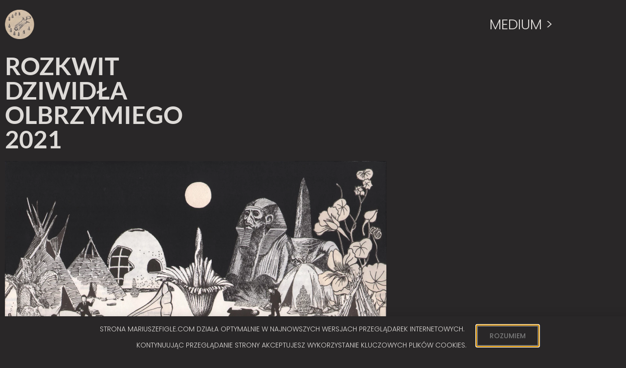

--- FILE ---
content_type: text/html; charset=UTF-8
request_url: https://mariuszefigle.com/medium/2021-rozkwit-dziwidla-olbrzymiego/
body_size: 10918
content:
<!DOCTYPE html>
<html lang="en-GB">
<head>
	<meta charset="UTF-8">
		<meta name='robots' content='index, follow, max-image-preview:large, max-snippet:-1, max-video-preview:-1' />

	<!-- This site is optimized with the Yoast SEO plugin v23.7 - https://yoast.com/wordpress/plugins/seo/ -->
	<title>2021 Rozkwit Dziwidła olbrzymiego | Mariusze Figle</title>
	<meta name="description" content="Kolaż, objets trouvés i zbieg okoliczności w służbie indywidualnej i kolektywnej nieświadomości." />
	<link rel="canonical" href="https://mariuszefigle.com/medium/2021-rozkwit-dziwidla-olbrzymiego/" />
	<meta property="og:locale" content="en_GB" />
	<meta property="og:type" content="article" />
	<meta property="og:title" content="Mariusze Figle - Rozkwit Dziwidła olbrzymiego 2021" />
	<meta property="og:description" content="Kolaż, objets trouvés i zbieg okoliczności w służbie indywidualnej i kolektywnej nieświadomości." />
	<meta property="og:url" content="https://mariuszefigle.com/medium/2021-rozkwit-dziwidla-olbrzymiego/" />
	<meta property="og:site_name" content="Mariusze Figle" />
	<meta property="article:publisher" content="https://www.facebook.com/MariuszeFigle" />
	<meta property="article:modified_time" content="2023-05-04T13:37:25+00:00" />
	<meta property="og:image" content="https://mariuszefigle.com/wp-content/uploads/2023/05/social-MF.png" />
	<meta property="og:image:width" content="1000" />
	<meta property="og:image:height" content="1000" />
	<meta property="og:image:type" content="image/png" />
	<meta name="twitter:card" content="summary_large_image" />
	<meta name="twitter:label1" content="Estimated reading time" />
	<meta name="twitter:data1" content="1 minute" />
	<script type="application/ld+json" class="yoast-schema-graph">{"@context":"https://schema.org","@graph":[{"@type":"WebPage","@id":"https://mariuszefigle.com/medium/2021-rozkwit-dziwidla-olbrzymiego/","url":"https://mariuszefigle.com/medium/2021-rozkwit-dziwidla-olbrzymiego/","name":"2021 Rozkwit Dziwidła olbrzymiego | Mariusze Figle","isPartOf":{"@id":"https://mariuszefigle.com/#website"},"primaryImageOfPage":{"@id":"https://mariuszefigle.com/medium/2021-rozkwit-dziwidla-olbrzymiego/#primaryimage"},"image":{"@id":"https://mariuszefigle.com/medium/2021-rozkwit-dziwidla-olbrzymiego/#primaryimage"},"thumbnailUrl":"https://mariuszefigle.com/wp-content/uploads/2023/05/featured-MF.png","datePublished":"2023-04-16T17:15:26+00:00","dateModified":"2023-05-04T13:37:25+00:00","description":"Kolaż, objets trouvés i zbieg okoliczności w służbie indywidualnej i kolektywnej nieświadomości.","breadcrumb":{"@id":"https://mariuszefigle.com/medium/2021-rozkwit-dziwidla-olbrzymiego/#breadcrumb"},"inLanguage":"en-GB","potentialAction":[{"@type":"ReadAction","target":["https://mariuszefigle.com/medium/2021-rozkwit-dziwidla-olbrzymiego/"]}]},{"@type":"ImageObject","inLanguage":"en-GB","@id":"https://mariuszefigle.com/medium/2021-rozkwit-dziwidla-olbrzymiego/#primaryimage","url":"https://mariuszefigle.com/wp-content/uploads/2023/05/featured-MF.png","contentUrl":"https://mariuszefigle.com/wp-content/uploads/2023/05/featured-MF.png","width":630,"height":623},{"@type":"BreadcrumbList","@id":"https://mariuszefigle.com/medium/2021-rozkwit-dziwidla-olbrzymiego/#breadcrumb","itemListElement":[{"@type":"ListItem","position":1,"name":"Home","item":"https://mariuszefigle.com/"},{"@type":"ListItem","position":2,"name":"Medium","item":"https://mariuszefigle.com/"},{"@type":"ListItem","position":3,"name":"2021 Rozkwit Dziwidła olbrzymiego"}]},{"@type":"WebSite","@id":"https://mariuszefigle.com/#website","url":"https://mariuszefigle.com/","name":"Mariusze Figle","description":"Ruch Surrealistyczny","publisher":{"@id":"https://mariuszefigle.com/#organization"},"potentialAction":[{"@type":"SearchAction","target":{"@type":"EntryPoint","urlTemplate":"https://mariuszefigle.com/?s={search_term_string}"},"query-input":{"@type":"PropertyValueSpecification","valueRequired":true,"valueName":"search_term_string"}}],"inLanguage":"en-GB"},{"@type":"Organization","@id":"https://mariuszefigle.com/#organization","name":"Mariusze Figle // Ruch Surrealistyczny","url":"https://mariuszefigle.com/","logo":{"@type":"ImageObject","inLanguage":"en-GB","@id":"https://mariuszefigle.com/#/schema/logo/image/","url":"https://mariuszefigle.com/wp-content/uploads/2022/03/ruch-surreal-icon.png","contentUrl":"https://mariuszefigle.com/wp-content/uploads/2022/03/ruch-surreal-icon.png","width":547,"height":547,"caption":"Mariusze Figle // Ruch Surrealistyczny"},"image":{"@id":"https://mariuszefigle.com/#/schema/logo/image/"},"sameAs":["https://www.facebook.com/MariuszeFigle","https://www.instagram.com/mariuszefigle/"]}]}</script>
	<!-- / Yoast SEO plugin. -->


<link rel='dns-prefetch' href='//www.googletagmanager.com' />
<link rel="alternate" type="application/rss+xml" title="Mariusze Figle &raquo; Feed" href="https://mariuszefigle.com/feed/" />
<link rel="alternate" type="application/rss+xml" title="Mariusze Figle &raquo; Comments Feed" href="https://mariuszefigle.com/comments/feed/" />
<link rel="alternate" title="oEmbed (JSON)" type="application/json+oembed" href="https://mariuszefigle.com/wp-json/oembed/1.0/embed?url=https%3A%2F%2Fmariuszefigle.com%2Fmedium%2F2021-rozkwit-dziwidla-olbrzymiego%2F" />
<link rel="alternate" title="oEmbed (XML)" type="text/xml+oembed" href="https://mariuszefigle.com/wp-json/oembed/1.0/embed?url=https%3A%2F%2Fmariuszefigle.com%2Fmedium%2F2021-rozkwit-dziwidla-olbrzymiego%2F&#038;format=xml" />
<style id='wp-img-auto-sizes-contain-inline-css' type='text/css'>
img:is([sizes=auto i],[sizes^="auto," i]){contain-intrinsic-size:3000px 1500px}
/*# sourceURL=wp-img-auto-sizes-contain-inline-css */
</style>
<style id='wp-emoji-styles-inline-css' type='text/css'>

	img.wp-smiley, img.emoji {
		display: inline !important;
		border: none !important;
		box-shadow: none !important;
		height: 1em !important;
		width: 1em !important;
		margin: 0 0.07em !important;
		vertical-align: -0.1em !important;
		background: none !important;
		padding: 0 !important;
	}
/*# sourceURL=wp-emoji-styles-inline-css */
</style>
<style id='classic-theme-styles-inline-css' type='text/css'>
/*! This file is auto-generated */
.wp-block-button__link{color:#fff;background-color:#32373c;border-radius:9999px;box-shadow:none;text-decoration:none;padding:calc(.667em + 2px) calc(1.333em + 2px);font-size:1.125em}.wp-block-file__button{background:#32373c;color:#fff;text-decoration:none}
/*# sourceURL=/wp-includes/css/classic-themes.min.css */
</style>
<style id='global-styles-inline-css' type='text/css'>
:root{--wp--preset--aspect-ratio--square: 1;--wp--preset--aspect-ratio--4-3: 4/3;--wp--preset--aspect-ratio--3-4: 3/4;--wp--preset--aspect-ratio--3-2: 3/2;--wp--preset--aspect-ratio--2-3: 2/3;--wp--preset--aspect-ratio--16-9: 16/9;--wp--preset--aspect-ratio--9-16: 9/16;--wp--preset--color--black: #000000;--wp--preset--color--cyan-bluish-gray: #abb8c3;--wp--preset--color--white: #ffffff;--wp--preset--color--pale-pink: #f78da7;--wp--preset--color--vivid-red: #cf2e2e;--wp--preset--color--luminous-vivid-orange: #ff6900;--wp--preset--color--luminous-vivid-amber: #fcb900;--wp--preset--color--light-green-cyan: #7bdcb5;--wp--preset--color--vivid-green-cyan: #00d084;--wp--preset--color--pale-cyan-blue: #8ed1fc;--wp--preset--color--vivid-cyan-blue: #0693e3;--wp--preset--color--vivid-purple: #9b51e0;--wp--preset--gradient--vivid-cyan-blue-to-vivid-purple: linear-gradient(135deg,rgb(6,147,227) 0%,rgb(155,81,224) 100%);--wp--preset--gradient--light-green-cyan-to-vivid-green-cyan: linear-gradient(135deg,rgb(122,220,180) 0%,rgb(0,208,130) 100%);--wp--preset--gradient--luminous-vivid-amber-to-luminous-vivid-orange: linear-gradient(135deg,rgb(252,185,0) 0%,rgb(255,105,0) 100%);--wp--preset--gradient--luminous-vivid-orange-to-vivid-red: linear-gradient(135deg,rgb(255,105,0) 0%,rgb(207,46,46) 100%);--wp--preset--gradient--very-light-gray-to-cyan-bluish-gray: linear-gradient(135deg,rgb(238,238,238) 0%,rgb(169,184,195) 100%);--wp--preset--gradient--cool-to-warm-spectrum: linear-gradient(135deg,rgb(74,234,220) 0%,rgb(151,120,209) 20%,rgb(207,42,186) 40%,rgb(238,44,130) 60%,rgb(251,105,98) 80%,rgb(254,248,76) 100%);--wp--preset--gradient--blush-light-purple: linear-gradient(135deg,rgb(255,206,236) 0%,rgb(152,150,240) 100%);--wp--preset--gradient--blush-bordeaux: linear-gradient(135deg,rgb(254,205,165) 0%,rgb(254,45,45) 50%,rgb(107,0,62) 100%);--wp--preset--gradient--luminous-dusk: linear-gradient(135deg,rgb(255,203,112) 0%,rgb(199,81,192) 50%,rgb(65,88,208) 100%);--wp--preset--gradient--pale-ocean: linear-gradient(135deg,rgb(255,245,203) 0%,rgb(182,227,212) 50%,rgb(51,167,181) 100%);--wp--preset--gradient--electric-grass: linear-gradient(135deg,rgb(202,248,128) 0%,rgb(113,206,126) 100%);--wp--preset--gradient--midnight: linear-gradient(135deg,rgb(2,3,129) 0%,rgb(40,116,252) 100%);--wp--preset--font-size--small: 13px;--wp--preset--font-size--medium: 20px;--wp--preset--font-size--large: 36px;--wp--preset--font-size--x-large: 42px;--wp--preset--spacing--20: 0.44rem;--wp--preset--spacing--30: 0.67rem;--wp--preset--spacing--40: 1rem;--wp--preset--spacing--50: 1.5rem;--wp--preset--spacing--60: 2.25rem;--wp--preset--spacing--70: 3.38rem;--wp--preset--spacing--80: 5.06rem;--wp--preset--shadow--natural: 6px 6px 9px rgba(0, 0, 0, 0.2);--wp--preset--shadow--deep: 12px 12px 50px rgba(0, 0, 0, 0.4);--wp--preset--shadow--sharp: 6px 6px 0px rgba(0, 0, 0, 0.2);--wp--preset--shadow--outlined: 6px 6px 0px -3px rgb(255, 255, 255), 6px 6px rgb(0, 0, 0);--wp--preset--shadow--crisp: 6px 6px 0px rgb(0, 0, 0);}:where(.is-layout-flex){gap: 0.5em;}:where(.is-layout-grid){gap: 0.5em;}body .is-layout-flex{display: flex;}.is-layout-flex{flex-wrap: wrap;align-items: center;}.is-layout-flex > :is(*, div){margin: 0;}body .is-layout-grid{display: grid;}.is-layout-grid > :is(*, div){margin: 0;}:where(.wp-block-columns.is-layout-flex){gap: 2em;}:where(.wp-block-columns.is-layout-grid){gap: 2em;}:where(.wp-block-post-template.is-layout-flex){gap: 1.25em;}:where(.wp-block-post-template.is-layout-grid){gap: 1.25em;}.has-black-color{color: var(--wp--preset--color--black) !important;}.has-cyan-bluish-gray-color{color: var(--wp--preset--color--cyan-bluish-gray) !important;}.has-white-color{color: var(--wp--preset--color--white) !important;}.has-pale-pink-color{color: var(--wp--preset--color--pale-pink) !important;}.has-vivid-red-color{color: var(--wp--preset--color--vivid-red) !important;}.has-luminous-vivid-orange-color{color: var(--wp--preset--color--luminous-vivid-orange) !important;}.has-luminous-vivid-amber-color{color: var(--wp--preset--color--luminous-vivid-amber) !important;}.has-light-green-cyan-color{color: var(--wp--preset--color--light-green-cyan) !important;}.has-vivid-green-cyan-color{color: var(--wp--preset--color--vivid-green-cyan) !important;}.has-pale-cyan-blue-color{color: var(--wp--preset--color--pale-cyan-blue) !important;}.has-vivid-cyan-blue-color{color: var(--wp--preset--color--vivid-cyan-blue) !important;}.has-vivid-purple-color{color: var(--wp--preset--color--vivid-purple) !important;}.has-black-background-color{background-color: var(--wp--preset--color--black) !important;}.has-cyan-bluish-gray-background-color{background-color: var(--wp--preset--color--cyan-bluish-gray) !important;}.has-white-background-color{background-color: var(--wp--preset--color--white) !important;}.has-pale-pink-background-color{background-color: var(--wp--preset--color--pale-pink) !important;}.has-vivid-red-background-color{background-color: var(--wp--preset--color--vivid-red) !important;}.has-luminous-vivid-orange-background-color{background-color: var(--wp--preset--color--luminous-vivid-orange) !important;}.has-luminous-vivid-amber-background-color{background-color: var(--wp--preset--color--luminous-vivid-amber) !important;}.has-light-green-cyan-background-color{background-color: var(--wp--preset--color--light-green-cyan) !important;}.has-vivid-green-cyan-background-color{background-color: var(--wp--preset--color--vivid-green-cyan) !important;}.has-pale-cyan-blue-background-color{background-color: var(--wp--preset--color--pale-cyan-blue) !important;}.has-vivid-cyan-blue-background-color{background-color: var(--wp--preset--color--vivid-cyan-blue) !important;}.has-vivid-purple-background-color{background-color: var(--wp--preset--color--vivid-purple) !important;}.has-black-border-color{border-color: var(--wp--preset--color--black) !important;}.has-cyan-bluish-gray-border-color{border-color: var(--wp--preset--color--cyan-bluish-gray) !important;}.has-white-border-color{border-color: var(--wp--preset--color--white) !important;}.has-pale-pink-border-color{border-color: var(--wp--preset--color--pale-pink) !important;}.has-vivid-red-border-color{border-color: var(--wp--preset--color--vivid-red) !important;}.has-luminous-vivid-orange-border-color{border-color: var(--wp--preset--color--luminous-vivid-orange) !important;}.has-luminous-vivid-amber-border-color{border-color: var(--wp--preset--color--luminous-vivid-amber) !important;}.has-light-green-cyan-border-color{border-color: var(--wp--preset--color--light-green-cyan) !important;}.has-vivid-green-cyan-border-color{border-color: var(--wp--preset--color--vivid-green-cyan) !important;}.has-pale-cyan-blue-border-color{border-color: var(--wp--preset--color--pale-cyan-blue) !important;}.has-vivid-cyan-blue-border-color{border-color: var(--wp--preset--color--vivid-cyan-blue) !important;}.has-vivid-purple-border-color{border-color: var(--wp--preset--color--vivid-purple) !important;}.has-vivid-cyan-blue-to-vivid-purple-gradient-background{background: var(--wp--preset--gradient--vivid-cyan-blue-to-vivid-purple) !important;}.has-light-green-cyan-to-vivid-green-cyan-gradient-background{background: var(--wp--preset--gradient--light-green-cyan-to-vivid-green-cyan) !important;}.has-luminous-vivid-amber-to-luminous-vivid-orange-gradient-background{background: var(--wp--preset--gradient--luminous-vivid-amber-to-luminous-vivid-orange) !important;}.has-luminous-vivid-orange-to-vivid-red-gradient-background{background: var(--wp--preset--gradient--luminous-vivid-orange-to-vivid-red) !important;}.has-very-light-gray-to-cyan-bluish-gray-gradient-background{background: var(--wp--preset--gradient--very-light-gray-to-cyan-bluish-gray) !important;}.has-cool-to-warm-spectrum-gradient-background{background: var(--wp--preset--gradient--cool-to-warm-spectrum) !important;}.has-blush-light-purple-gradient-background{background: var(--wp--preset--gradient--blush-light-purple) !important;}.has-blush-bordeaux-gradient-background{background: var(--wp--preset--gradient--blush-bordeaux) !important;}.has-luminous-dusk-gradient-background{background: var(--wp--preset--gradient--luminous-dusk) !important;}.has-pale-ocean-gradient-background{background: var(--wp--preset--gradient--pale-ocean) !important;}.has-electric-grass-gradient-background{background: var(--wp--preset--gradient--electric-grass) !important;}.has-midnight-gradient-background{background: var(--wp--preset--gradient--midnight) !important;}.has-small-font-size{font-size: var(--wp--preset--font-size--small) !important;}.has-medium-font-size{font-size: var(--wp--preset--font-size--medium) !important;}.has-large-font-size{font-size: var(--wp--preset--font-size--large) !important;}.has-x-large-font-size{font-size: var(--wp--preset--font-size--x-large) !important;}
:where(.wp-block-post-template.is-layout-flex){gap: 1.25em;}:where(.wp-block-post-template.is-layout-grid){gap: 1.25em;}
:where(.wp-block-term-template.is-layout-flex){gap: 1.25em;}:where(.wp-block-term-template.is-layout-grid){gap: 1.25em;}
:where(.wp-block-columns.is-layout-flex){gap: 2em;}:where(.wp-block-columns.is-layout-grid){gap: 2em;}
:root :where(.wp-block-pullquote){font-size: 1.5em;line-height: 1.6;}
/*# sourceURL=global-styles-inline-css */
</style>
<link rel='stylesheet' id='hello-elementor-css' href='https://mariuszefigle.com/wp-content/themes/hello-elementor/style.min.css?ver=2.5.0' type='text/css' media='all' />
<link rel='stylesheet' id='hello-elementor-theme-style-css' href='https://mariuszefigle.com/wp-content/themes/hello-elementor/theme.min.css?ver=2.5.0' type='text/css' media='all' />
<link rel='stylesheet' id='elementor-frontend-css' href='https://mariuszefigle.com/wp-content/plugins/elementor/assets/css/frontend.min.css?ver=3.35.0' type='text/css' media='all' />
<link rel='stylesheet' id='elementor-post-5-css' href='https://mariuszefigle.com/wp-content/uploads/elementor/css/post-5.css?ver=1770058573' type='text/css' media='all' />
<link rel='stylesheet' id='e-animation-fadeIn-css' href='https://mariuszefigle.com/wp-content/plugins/elementor/assets/lib/animations/styles/fadeIn.min.css?ver=3.35.0' type='text/css' media='all' />
<link rel='stylesheet' id='e-popup-css' href='https://mariuszefigle.com/wp-content/plugins/elementor-pro/assets/css/conditionals/popup.min.css?ver=3.34.4' type='text/css' media='all' />
<link rel='stylesheet' id='elementor-icons-css' href='https://mariuszefigle.com/wp-content/plugins/elementor/assets/lib/eicons/css/elementor-icons.min.css?ver=5.47.0' type='text/css' media='all' />
<link rel='stylesheet' id='plyr-css' href='https://mariuszefigle.com/wp-content/plugins/az-video-and-audio-player-addon-for-elementor/assets/css/plyr.css?ver=6.9' type='text/css' media='all' />
<link rel='stylesheet' id='vapfem-main-css' href='https://mariuszefigle.com/wp-content/plugins/az-video-and-audio-player-addon-for-elementor/assets/css/main.css?ver=6.9' type='text/css' media='all' />
<link rel='stylesheet' id='widget-image-css' href='https://mariuszefigle.com/wp-content/plugins/elementor/assets/css/widget-image.min.css?ver=3.35.0' type='text/css' media='all' />
<link rel='stylesheet' id='widget-heading-css' href='https://mariuszefigle.com/wp-content/plugins/elementor/assets/css/widget-heading.min.css?ver=3.35.0' type='text/css' media='all' />
<link rel='stylesheet' id='e-sticky-css' href='https://mariuszefigle.com/wp-content/plugins/elementor-pro/assets/css/modules/sticky.min.css?ver=3.34.4' type='text/css' media='all' />
<link rel='stylesheet' id='swiper-css' href='https://mariuszefigle.com/wp-content/plugins/elementor/assets/lib/swiper/v8/css/swiper.min.css?ver=8.4.5' type='text/css' media='all' />
<link rel='stylesheet' id='e-swiper-css' href='https://mariuszefigle.com/wp-content/plugins/elementor/assets/css/conditionals/e-swiper.min.css?ver=3.35.0' type='text/css' media='all' />
<link rel='stylesheet' id='widget-gallery-css' href='https://mariuszefigle.com/wp-content/plugins/elementor-pro/assets/css/widget-gallery.min.css?ver=3.34.4' type='text/css' media='all' />
<link rel='stylesheet' id='elementor-gallery-css' href='https://mariuszefigle.com/wp-content/plugins/elementor/assets/lib/e-gallery/css/e-gallery.min.css?ver=1.2.0' type='text/css' media='all' />
<link rel='stylesheet' id='e-transitions-css' href='https://mariuszefigle.com/wp-content/plugins/elementor-pro/assets/css/conditionals/transitions.min.css?ver=3.34.4' type='text/css' media='all' />
<link rel='stylesheet' id='elementor-post-2394-css' href='https://mariuszefigle.com/wp-content/uploads/elementor/css/post-2394.css?ver=1770070850' type='text/css' media='all' />
<link rel='stylesheet' id='elementor-post-1700-css' href='https://mariuszefigle.com/wp-content/uploads/elementor/css/post-1700.css?ver=1770058573' type='text/css' media='all' />
<link rel='stylesheet' id='elementor-gf-local-roboto-css' href='https://mariuszefigle.com/wp-content/uploads/elementor/google-fonts/css/roboto.css?ver=1742237742' type='text/css' media='all' />
<link rel='stylesheet' id='elementor-gf-local-robotoslab-css' href='https://mariuszefigle.com/wp-content/uploads/elementor/google-fonts/css/robotoslab.css?ver=1742237745' type='text/css' media='all' />
<link rel='stylesheet' id='elementor-gf-local-poppins-css' href='https://mariuszefigle.com/wp-content/uploads/elementor/google-fonts/css/poppins.css?ver=1742237746' type='text/css' media='all' />
<link rel='stylesheet' id='elementor-gf-local-lato-css' href='https://mariuszefigle.com/wp-content/uploads/elementor/google-fonts/css/lato.css?ver=1742239057' type='text/css' media='all' />
<link rel='stylesheet' id='elementor-icons-shared-0-css' href='https://mariuszefigle.com/wp-content/plugins/elementor/assets/lib/font-awesome/css/fontawesome.min.css?ver=5.15.3' type='text/css' media='all' />
<link rel='stylesheet' id='elementor-icons-fa-solid-css' href='https://mariuszefigle.com/wp-content/plugins/elementor/assets/lib/font-awesome/css/solid.min.css?ver=5.15.3' type='text/css' media='all' />
<script type="text/javascript" src="https://mariuszefigle.com/wp-includes/js/jquery/jquery.min.js?ver=3.7.1" id="jquery-core-js"></script>
<script type="text/javascript" src="https://mariuszefigle.com/wp-includes/js/jquery/jquery-migrate.min.js?ver=3.4.1" id="jquery-migrate-js"></script>
<link rel="https://api.w.org/" href="https://mariuszefigle.com/wp-json/" /><link rel="alternate" title="JSON" type="application/json" href="https://mariuszefigle.com/wp-json/wp/v2/pages/2394" /><link rel="EditURI" type="application/rsd+xml" title="RSD" href="https://mariuszefigle.com/xmlrpc.php?rsd" />
<meta name="generator" content="WordPress 6.9" />
<link rel='shortlink' href='https://mariuszefigle.com/?p=2394' />
<meta name="generator" content="Site Kit by Google 1.138.0" /><meta name="generator" content="Elementor 3.35.0; features: additional_custom_breakpoints; settings: css_print_method-external, google_font-enabled, font_display-auto">
<!-- Global site tag (gtag.js) - Google Analytics -->
<script async src="https://www.googletagmanager.com/gtag/js?id=G-DKBQ8MXGQH"></script>
<script>
  window.dataLayer = window.dataLayer || [];
  function gtag(){dataLayer.push(arguments);}
  gtag('js', new Date());

  gtag('config', 'G-DKBQ8MXGQH');
</script>
			<style>
				.e-con.e-parent:nth-of-type(n+4):not(.e-lazyloaded):not(.e-no-lazyload),
				.e-con.e-parent:nth-of-type(n+4):not(.e-lazyloaded):not(.e-no-lazyload) * {
					background-image: none !important;
				}
				@media screen and (max-height: 1024px) {
					.e-con.e-parent:nth-of-type(n+3):not(.e-lazyloaded):not(.e-no-lazyload),
					.e-con.e-parent:nth-of-type(n+3):not(.e-lazyloaded):not(.e-no-lazyload) * {
						background-image: none !important;
					}
				}
				@media screen and (max-height: 640px) {
					.e-con.e-parent:nth-of-type(n+2):not(.e-lazyloaded):not(.e-no-lazyload),
					.e-con.e-parent:nth-of-type(n+2):not(.e-lazyloaded):not(.e-no-lazyload) * {
						background-image: none !important;
					}
				}
			</style>
			<link rel="icon" href="https://mariuszefigle.com/wp-content/uploads/2022/03/cropped-ruch-surreal-icon-32x32.png" sizes="32x32" />
<link rel="icon" href="https://mariuszefigle.com/wp-content/uploads/2022/03/cropped-ruch-surreal-icon-192x192.png" sizes="192x192" />
<link rel="apple-touch-icon" href="https://mariuszefigle.com/wp-content/uploads/2022/03/cropped-ruch-surreal-icon-180x180.png" />
<meta name="msapplication-TileImage" content="https://mariuszefigle.com/wp-content/uploads/2022/03/cropped-ruch-surreal-icon-270x270.png" />
	<meta name="viewport" content="width=device-width, initial-scale=1.0, viewport-fit=cover" /></head>
<body class="wp-singular page-template page-template-elementor_canvas page page-id-2394 page-child parent-pageid-1870 wp-theme-hello-elementor elementor-default elementor-template-canvas elementor-kit-5 elementor-page elementor-page-2394">
			<div data-elementor-type="wp-page" data-elementor-id="2394" class="elementor elementor-2394" data-elementor-post-type="page">
						<section class="elementor-section elementor-top-section elementor-element elementor-element-e0159ce elementor-section-height-min-height elementor-section-boxed elementor-section-height-default elementor-section-items-middle" data-id="e0159ce" data-element_type="section" data-e-type="section" data-settings="{&quot;sticky&quot;:&quot;top&quot;,&quot;sticky_on&quot;:[&quot;desktop&quot;,&quot;tablet&quot;,&quot;mobile&quot;],&quot;sticky_offset&quot;:0,&quot;sticky_effects_offset&quot;:0,&quot;sticky_anchor_link_offset&quot;:0}">
						<div class="elementor-container elementor-column-gap-default">
					<div class="elementor-column elementor-col-50 elementor-top-column elementor-element elementor-element-0684ef2" data-id="0684ef2" data-element_type="column" data-e-type="column">
			<div class="elementor-widget-wrap elementor-element-populated">
						<div class="elementor-element elementor-element-bd9e9eb elementor-widget elementor-widget-image" data-id="bd9e9eb" data-element_type="widget" data-e-type="widget" data-widget_type="image.default">
				<div class="elementor-widget-container">
																<a href="https://mariuszefigle.com/medium/">
							<img fetchpriority="high" decoding="async" width="630" height="623" src="https://mariuszefigle.com/wp-content/uploads/2023/03/LogoLmf.webp" class="attachment-full size-full wp-image-2030" alt="" srcset="https://mariuszefigle.com/wp-content/uploads/2023/03/LogoLmf.webp 630w, https://mariuszefigle.com/wp-content/uploads/2023/03/LogoLmf-300x297.webp 300w" sizes="(max-width: 630px) 100vw, 630px" />								</a>
															</div>
				</div>
					</div>
		</div>
				<div class="elementor-column elementor-col-50 elementor-top-column elementor-element elementor-element-e55e96b" data-id="e55e96b" data-element_type="column" data-e-type="column">
			<div class="elementor-widget-wrap elementor-element-populated">
						<div class="elementor-element elementor-element-3a1986c elementor-widget__width-auto elementor-widget elementor-widget-heading" data-id="3a1986c" data-element_type="widget" data-e-type="widget" data-widget_type="heading.default">
				<div class="elementor-widget-container">
					<h2 class="elementor-heading-title elementor-size-default"><a href="https://mariuszefigle.com/medium/">MEDIUM &gt;</a></h2>				</div>
				</div>
					</div>
		</div>
					</div>
		</section>
				<section class="elementor-section elementor-top-section elementor-element elementor-element-40d7ed5 elementor-section-boxed elementor-section-height-default elementor-section-height-default" data-id="40d7ed5" data-element_type="section" data-e-type="section">
						<div class="elementor-container elementor-column-gap-default">
					<div class="elementor-column elementor-col-50 elementor-top-column elementor-element elementor-element-f859b2c" data-id="f859b2c" data-element_type="column" data-e-type="column">
			<div class="elementor-widget-wrap elementor-element-populated">
						<div class="elementor-element elementor-element-1440e35 elementor-widget elementor-widget-heading" data-id="1440e35" data-element_type="widget" data-e-type="widget" data-widget_type="heading.default">
				<div class="elementor-widget-container">
					<h2 class="elementor-heading-title elementor-size-default">Rozkwit Dziwidła olbrzymiego<br>2021</h2>				</div>
				</div>
					</div>
		</div>
				<div class="elementor-column elementor-col-50 elementor-top-column elementor-element elementor-element-f2d7f63" data-id="f2d7f63" data-element_type="column" data-e-type="column">
			<div class="elementor-widget-wrap">
							</div>
		</div>
					</div>
		</section>
				<section class="elementor-section elementor-top-section elementor-element elementor-element-77549be elementor-section-boxed elementor-section-height-default elementor-section-height-default" data-id="77549be" data-element_type="section" data-e-type="section">
						<div class="elementor-container elementor-column-gap-default">
					<div class="elementor-column elementor-col-100 elementor-top-column elementor-element elementor-element-3f88f3f" data-id="3f88f3f" data-element_type="column" data-e-type="column">
			<div class="elementor-widget-wrap elementor-element-populated">
						<div class="elementor-element elementor-element-4d03b31 elementor-widget elementor-widget-image" data-id="4d03b31" data-element_type="widget" data-e-type="widget" data-widget_type="image.default">
				<div class="elementor-widget-container">
															<img decoding="async" width="2560" height="1847" src="https://mariuszefigle.com/wp-content/uploads/2023/04/Rozkwit-dziwidla-olbrzymiego-scaled.webp" class="attachment-full size-full wp-image-2399" alt="" srcset="https://mariuszefigle.com/wp-content/uploads/2023/04/Rozkwit-dziwidla-olbrzymiego-scaled.webp 2560w, https://mariuszefigle.com/wp-content/uploads/2023/04/Rozkwit-dziwidla-olbrzymiego-300x216.webp 300w, https://mariuszefigle.com/wp-content/uploads/2023/04/Rozkwit-dziwidla-olbrzymiego-1024x739.webp 1024w, https://mariuszefigle.com/wp-content/uploads/2023/04/Rozkwit-dziwidla-olbrzymiego-768x554.webp 768w, https://mariuszefigle.com/wp-content/uploads/2023/04/Rozkwit-dziwidla-olbrzymiego-1536x1108.webp 1536w, https://mariuszefigle.com/wp-content/uploads/2023/04/Rozkwit-dziwidla-olbrzymiego-2048x1478.webp 2048w" sizes="(max-width: 2560px) 100vw, 2560px" />															</div>
				</div>
					</div>
		</div>
					</div>
		</section>
				<section class="elementor-section elementor-top-section elementor-element elementor-element-a8b644c elementor-section-boxed elementor-section-height-default elementor-section-height-default" data-id="a8b644c" data-element_type="section" data-e-type="section">
						<div class="elementor-container elementor-column-gap-default">
					<div class="elementor-column elementor-col-100 elementor-top-column elementor-element elementor-element-4a8a0e2" data-id="4a8a0e2" data-element_type="column" data-e-type="column">
			<div class="elementor-widget-wrap elementor-element-populated">
						<div class="elementor-element elementor-element-92657b3 elementor-widget elementor-widget-text-editor" data-id="92657b3" data-element_type="widget" data-e-type="widget" data-widget_type="text-editor.default">
				<div class="elementor-widget-container">
									<p>Wyjątkowe zdarzenie. Na rozwkit dziwidła olbrzymiego trzeba czekać 10 lat. Samo otwarcie kwiatu trwa zaledwie dwa dni. Według nas, rozkwit jest doskonałą okazją do składania wszelkiego rodzaju ślubów i przysiąg. Jak to kiedyś powiedział Mariusz: &#8220;Mimo że pachnie zgniłym mięsem, największy kwiat świata jest wciąż mym ulubionym&#8221;.</p>								</div>
				</div>
					</div>
		</div>
					</div>
		</section>
				<section class="elementor-section elementor-top-section elementor-element elementor-element-5cd9d04 elementor-section-boxed elementor-section-height-default elementor-section-height-default" data-id="5cd9d04" data-element_type="section" data-e-type="section">
						<div class="elementor-container elementor-column-gap-default">
					<div class="elementor-column elementor-col-100 elementor-top-column elementor-element elementor-element-37214ae" data-id="37214ae" data-element_type="column" data-e-type="column">
			<div class="elementor-widget-wrap elementor-element-populated">
						<div class="elementor-element elementor-element-5a1da86 elementor-widget elementor-widget-gallery" data-id="5a1da86" data-element_type="widget" data-e-type="widget" data-settings="{&quot;gallery_layout&quot;:&quot;justified&quot;,&quot;ideal_row_height&quot;:{&quot;unit&quot;:&quot;px&quot;,&quot;size&quot;:500,&quot;sizes&quot;:[]},&quot;ideal_row_height_tablet&quot;:{&quot;unit&quot;:&quot;px&quot;,&quot;size&quot;:500,&quot;sizes&quot;:[]},&quot;ideal_row_height_mobile&quot;:{&quot;unit&quot;:&quot;px&quot;,&quot;size&quot;:300,&quot;sizes&quot;:[]},&quot;gap&quot;:{&quot;unit&quot;:&quot;px&quot;,&quot;size&quot;:10,&quot;sizes&quot;:[]},&quot;gap_tablet&quot;:{&quot;unit&quot;:&quot;px&quot;,&quot;size&quot;:10,&quot;sizes&quot;:[]},&quot;gap_mobile&quot;:{&quot;unit&quot;:&quot;px&quot;,&quot;size&quot;:10,&quot;sizes&quot;:[]},&quot;link_to&quot;:&quot;file&quot;,&quot;content_hover_animation&quot;:&quot;fade-in&quot;}" data-widget_type="gallery.default">
				<div class="elementor-widget-container">
							<div class="elementor-gallery__container">
							<a class="e-gallery-item elementor-gallery-item elementor-animated-content" href="https://mariuszefigle.com/wp-content/uploads/2023/04/1-sfinks.webp" data-elementor-open-lightbox="yes" data-elementor-lightbox-slideshow="5a1da86" data-elementor-lightbox-title="1 sfinks" data-e-action-hash="#elementor-action%3Aaction%3Dlightbox%26settings%3DeyJpZCI6MjQwMCwidXJsIjoiaHR0cHM6XC9cL21hcml1c3plZmlnbGUuY29tXC93cC1jb250ZW50XC91cGxvYWRzXC8yMDIzXC8wNFwvMS1zZmlua3Mud2VicCIsInNsaWRlc2hvdyI6IjVhMWRhODYifQ%3D%3D">
					<div class="e-gallery-image elementor-gallery-item__image" data-thumbnail="https://mariuszefigle.com/wp-content/uploads/2023/04/1-sfinks.webp" data-width="481" data-height="673" aria-label="" role="img" ></div>
														</a>
							<a class="e-gallery-item elementor-gallery-item elementor-animated-content" href="https://mariuszefigle.com/wp-content/uploads/2023/04/2-taniec.webp" data-elementor-open-lightbox="yes" data-elementor-lightbox-slideshow="5a1da86" data-elementor-lightbox-title="2 taniec" data-e-action-hash="#elementor-action%3Aaction%3Dlightbox%26settings%3DeyJpZCI6MjQwMSwidXJsIjoiaHR0cHM6XC9cL21hcml1c3plZmlnbGUuY29tXC93cC1jb250ZW50XC91cGxvYWRzXC8yMDIzXC8wNFwvMi10YW5pZWMud2VicCIsInNsaWRlc2hvdyI6IjVhMWRhODYifQ%3D%3D">
					<div class="e-gallery-image elementor-gallery-item__image" data-thumbnail="https://mariuszefigle.com/wp-content/uploads/2023/04/2-taniec.webp" data-width="402" data-height="564" aria-label="" role="img" ></div>
														</a>
							<a class="e-gallery-item elementor-gallery-item elementor-animated-content" href="https://mariuszefigle.com/wp-content/uploads/2023/04/3-1.webp" data-elementor-open-lightbox="yes" data-elementor-lightbox-slideshow="5a1da86" data-elementor-lightbox-title="3" data-e-action-hash="#elementor-action%3Aaction%3Dlightbox%26settings%3DeyJpZCI6MjQwMiwidXJsIjoiaHR0cHM6XC9cL21hcml1c3plZmlnbGUuY29tXC93cC1jb250ZW50XC91cGxvYWRzXC8yMDIzXC8wNFwvMy0xLndlYnAiLCJzbGlkZXNob3ciOiI1YTFkYTg2In0%3D">
					<div class="e-gallery-image elementor-gallery-item__image" data-thumbnail="https://mariuszefigle.com/wp-content/uploads/2023/04/3-1.webp" data-width="624" data-height="873" aria-label="" role="img" ></div>
														</a>
							<a class="e-gallery-item elementor-gallery-item elementor-animated-content" href="https://mariuszefigle.com/wp-content/uploads/2023/04/4-flora.webp" data-elementor-open-lightbox="yes" data-elementor-lightbox-slideshow="5a1da86" data-elementor-lightbox-title="4 flora" data-e-action-hash="#elementor-action%3Aaction%3Dlightbox%26settings%3DeyJpZCI6MjQwMywidXJsIjoiaHR0cHM6XC9cL21hcml1c3plZmlnbGUuY29tXC93cC1jb250ZW50XC91cGxvYWRzXC8yMDIzXC8wNFwvNC1mbG9yYS53ZWJwIiwic2xpZGVzaG93IjoiNWExZGE4NiJ9">
					<div class="e-gallery-image elementor-gallery-item__image" data-thumbnail="https://mariuszefigle.com/wp-content/uploads/2023/04/4-flora.webp" data-width="662" data-height="926" aria-label="" role="img" ></div>
														</a>
					</div>
					</div>
				</div>
					</div>
		</div>
					</div>
		</section>
				<section class="elementor-section elementor-top-section elementor-element elementor-element-fe5af95 elementor-section-items-stretch elementor-section-height-min-height elementor-section-boxed elementor-section-height-default" data-id="fe5af95" data-element_type="section" data-e-type="section">
						<div class="elementor-container elementor-column-gap-default">
					<div class="elementor-column elementor-col-50 elementor-top-column elementor-element elementor-element-a0777fc" data-id="a0777fc" data-element_type="column" data-e-type="column">
			<div class="elementor-widget-wrap elementor-element-populated">
						<div class="elementor-element elementor-element-6ef32f4 elementor-view-default elementor-widget elementor-widget-icon" data-id="6ef32f4" data-element_type="widget" data-e-type="widget" data-widget_type="icon.default">
				<div class="elementor-widget-container">
							<div class="elementor-icon-wrapper">
			<a class="elementor-icon" href="https://mariuszefigle.com/medium/2021-stuletnie-niemowle/">
			<i aria-hidden="true" class="fas fa-arrow-circle-left"></i>			</a>
		</div>
						</div>
				</div>
					</div>
		</div>
				<div class="elementor-column elementor-col-50 elementor-top-column elementor-element elementor-element-c2511e6" data-id="c2511e6" data-element_type="column" data-e-type="column">
			<div class="elementor-widget-wrap elementor-element-populated">
						<div class="elementor-element elementor-element-31a248c elementor-view-default elementor-widget elementor-widget-icon" data-id="31a248c" data-element_type="widget" data-e-type="widget" data-widget_type="icon.default">
				<div class="elementor-widget-container">
							<div class="elementor-icon-wrapper">
			<a class="elementor-icon" href="https://mariuszefigle.com/medium/2021-polnoc-lub-poludnie-w-andorze-republiki-snow/">
			<i aria-hidden="true" class="fas fa-arrow-circle-right"></i>			</a>
		</div>
						</div>
				</div>
					</div>
		</div>
					</div>
		</section>
				</div>
		<script type="speculationrules">
{"prefetch":[{"source":"document","where":{"and":[{"href_matches":"/*"},{"not":{"href_matches":["/wp-*.php","/wp-admin/*","/wp-content/uploads/*","/wp-content/*","/wp-content/plugins/*","/wp-content/themes/hello-elementor/*","/*\\?(.+)"]}},{"not":{"selector_matches":"a[rel~=\"nofollow\"]"}},{"not":{"selector_matches":".no-prefetch, .no-prefetch a"}}]},"eagerness":"conservative"}]}
</script>
		<div data-elementor-type="popup" data-elementor-id="1700" class="elementor elementor-1700 elementor-location-popup" data-elementor-settings="{&quot;entrance_animation&quot;:&quot;fadeIn&quot;,&quot;exit_animation&quot;:&quot;fadeIn&quot;,&quot;entrance_animation_duration&quot;:{&quot;unit&quot;:&quot;px&quot;,&quot;size&quot;:0.8,&quot;sizes&quot;:[]},&quot;a11y_navigation&quot;:&quot;yes&quot;,&quot;triggers&quot;:{&quot;page_load&quot;:&quot;yes&quot;,&quot;page_load_delay&quot;:0},&quot;timing&quot;:{&quot;times_times&quot;:1,&quot;times&quot;:&quot;yes&quot;}}" data-elementor-post-type="elementor_library">
					<section class="elementor-section elementor-top-section elementor-element elementor-element-b654c57 elementor-section-full_width elementor-section-height-default elementor-section-height-default" data-id="b654c57" data-element_type="section" data-e-type="section">
						<div class="elementor-container elementor-column-gap-default">
					<div class="elementor-column elementor-col-50 elementor-top-column elementor-element elementor-element-fa3823a" data-id="fa3823a" data-element_type="column" data-e-type="column">
			<div class="elementor-widget-wrap elementor-element-populated">
						<div class="elementor-element elementor-element-fa97afd elementor-widget elementor-widget-text-editor" data-id="fa97afd" data-element_type="widget" data-e-type="widget" data-widget_type="text-editor.default">
				<div class="elementor-widget-container">
									<p>Strona mariuszefigle.com działa optymalnie w najnowszych wersjach przeglądarek internetowych. <br />Kontynuując przeglądanie strony akceptujesz wykorzystanie kluczowych plików cookies.</p>								</div>
				</div>
					</div>
		</div>
				<div class="elementor-column elementor-col-50 elementor-top-column elementor-element elementor-element-1c53c78" data-id="1c53c78" data-element_type="column" data-e-type="column">
			<div class="elementor-widget-wrap elementor-element-populated">
						<div class="elementor-element elementor-element-68e0ed5 elementor-widget elementor-widget-button" data-id="68e0ed5" data-element_type="widget" data-e-type="widget" data-widget_type="button.default">
				<div class="elementor-widget-container">
									<div class="elementor-button-wrapper">
					<a class="elementor-button elementor-button-link elementor-size-sm" href="#elementor-action%3Aaction%3Dpopup%3Aclose%26settings%3DeyJkb19ub3Rfc2hvd19hZ2FpbiI6InllcyJ9">
						<span class="elementor-button-content-wrapper">
									<span class="elementor-button-text">ROZUMIEM</span>
					</span>
					</a>
				</div>
								</div>
				</div>
					</div>
		</div>
					</div>
		</section>
				</div>
					<script>
				const lazyloadRunObserver = () => {
					const lazyloadBackgrounds = document.querySelectorAll( `.e-con.e-parent:not(.e-lazyloaded)` );
					const lazyloadBackgroundObserver = new IntersectionObserver( ( entries ) => {
						entries.forEach( ( entry ) => {
							if ( entry.isIntersecting ) {
								let lazyloadBackground = entry.target;
								if( lazyloadBackground ) {
									lazyloadBackground.classList.add( 'e-lazyloaded' );
								}
								lazyloadBackgroundObserver.unobserve( entry.target );
							}
						});
					}, { rootMargin: '200px 0px 200px 0px' } );
					lazyloadBackgrounds.forEach( ( lazyloadBackground ) => {
						lazyloadBackgroundObserver.observe( lazyloadBackground );
					} );
				};
				const events = [
					'DOMContentLoaded',
					'elementor/lazyload/observe',
				];
				events.forEach( ( event ) => {
					document.addEventListener( event, lazyloadRunObserver );
				} );
			</script>
			<script type="text/javascript" src="https://mariuszefigle.com/wp-content/themes/hello-elementor/assets/js/hello-frontend.min.js?ver=1.0.0" id="hello-theme-frontend-js"></script>
<script type="text/javascript" src="https://mariuszefigle.com/wp-content/plugins/elementor/assets/js/webpack.runtime.min.js?ver=3.35.0" id="elementor-webpack-runtime-js"></script>
<script type="text/javascript" src="https://mariuszefigle.com/wp-content/plugins/elementor/assets/js/frontend-modules.min.js?ver=3.35.0" id="elementor-frontend-modules-js"></script>
<script type="text/javascript" src="https://mariuszefigle.com/wp-includes/js/jquery/ui/core.min.js?ver=1.13.3" id="jquery-ui-core-js"></script>
<script type="text/javascript" id="elementor-frontend-js-before">
/* <![CDATA[ */
var elementorFrontendConfig = {"environmentMode":{"edit":false,"wpPreview":false,"isScriptDebug":false},"i18n":{"shareOnFacebook":"Share on Facebook","shareOnTwitter":"Share on Twitter","pinIt":"Pin it","download":"Download","downloadImage":"Download image","fullscreen":"Fullscreen","zoom":"Zoom","share":"Share","playVideo":"Play Video","previous":"Previous","next":"Next","close":"Close","a11yCarouselPrevSlideMessage":"Previous slide","a11yCarouselNextSlideMessage":"Next slide","a11yCarouselFirstSlideMessage":"This is the first slide","a11yCarouselLastSlideMessage":"This is the last slide","a11yCarouselPaginationBulletMessage":"Go to slide"},"is_rtl":false,"breakpoints":{"xs":0,"sm":480,"md":768,"lg":1025,"xl":1440,"xxl":1600},"responsive":{"breakpoints":{"mobile":{"label":"Mobile Portrait","value":767,"default_value":767,"direction":"max","is_enabled":true},"mobile_extra":{"label":"Mobile Landscape","value":880,"default_value":880,"direction":"max","is_enabled":false},"tablet":{"label":"Tablet Portrait","value":1024,"default_value":1024,"direction":"max","is_enabled":true},"tablet_extra":{"label":"Tablet Landscape","value":1200,"default_value":1200,"direction":"max","is_enabled":false},"laptop":{"label":"Laptop","value":1366,"default_value":1366,"direction":"max","is_enabled":false},"widescreen":{"label":"Widescreen","value":2400,"default_value":2400,"direction":"min","is_enabled":false}},"hasCustomBreakpoints":false},"version":"3.35.0","is_static":false,"experimentalFeatures":{"additional_custom_breakpoints":true,"theme_builder_v2":true,"hello-theme-header-footer":true,"home_screen":true,"global_classes_should_enforce_capabilities":true,"e_variables":true,"cloud-library":true,"e_opt_in_v4_page":true,"e_components":true,"e_interactions":true,"e_editor_one":true,"import-export-customization":true,"e_pro_variables":true},"urls":{"assets":"https:\/\/mariuszefigle.com\/wp-content\/plugins\/elementor\/assets\/","ajaxurl":"https:\/\/mariuszefigle.com\/wp-admin\/admin-ajax.php","uploadUrl":"https:\/\/mariuszefigle.com\/wp-content\/uploads"},"nonces":{"floatingButtonsClickTracking":"2932ae0f56"},"swiperClass":"swiper","settings":{"page":[],"editorPreferences":[]},"kit":{"active_breakpoints":["viewport_mobile","viewport_tablet"],"global_image_lightbox":"yes","lightbox_enable_counter":"yes","lightbox_enable_fullscreen":"yes","lightbox_enable_zoom":"yes","lightbox_enable_share":"yes","lightbox_title_src":"title","lightbox_description_src":"description","hello_header_logo_type":"title","hello_header_menu_layout":"horizontal","hello_footer_logo_type":"logo"},"post":{"id":2394,"title":"2021%20Rozkwit%20Dziwid%C5%82a%20olbrzymiego%20%7C%20Mariusze%20Figle","excerpt":"","featuredImage":"https:\/\/mariuszefigle.com\/wp-content\/uploads\/2023\/05\/featured-MF.png"}};
//# sourceURL=elementor-frontend-js-before
/* ]]> */
</script>
<script type="text/javascript" src="https://mariuszefigle.com/wp-content/plugins/elementor/assets/js/frontend.min.js?ver=3.35.0" id="elementor-frontend-js"></script>
<script type="text/javascript" src="https://mariuszefigle.com/wp-content/plugins/elementor-pro/assets/lib/sticky/jquery.sticky.min.js?ver=3.34.4" id="e-sticky-js"></script>
<script type="text/javascript" src="https://mariuszefigle.com/wp-content/plugins/elementor/assets/lib/swiper/v8/swiper.min.js?ver=8.4.5" id="swiper-js"></script>
<script type="text/javascript" src="https://mariuszefigle.com/wp-content/plugins/elementor/assets/lib/e-gallery/js/e-gallery.min.js?ver=1.2.0" id="elementor-gallery-js"></script>
<script type="text/javascript" src="https://mariuszefigle.com/wp-content/plugins/elementor-pro/assets/js/webpack-pro.runtime.min.js?ver=3.34.4" id="elementor-pro-webpack-runtime-js"></script>
<script type="text/javascript" src="https://mariuszefigle.com/wp-includes/js/dist/hooks.min.js?ver=dd5603f07f9220ed27f1" id="wp-hooks-js"></script>
<script type="text/javascript" src="https://mariuszefigle.com/wp-includes/js/dist/i18n.min.js?ver=c26c3dc7bed366793375" id="wp-i18n-js"></script>
<script type="text/javascript" id="wp-i18n-js-after">
/* <![CDATA[ */
wp.i18n.setLocaleData( { 'text direction\u0004ltr': [ 'ltr' ] } );
//# sourceURL=wp-i18n-js-after
/* ]]> */
</script>
<script type="text/javascript" id="elementor-pro-frontend-js-before">
/* <![CDATA[ */
var ElementorProFrontendConfig = {"ajaxurl":"https:\/\/mariuszefigle.com\/wp-admin\/admin-ajax.php","nonce":"208838aa67","urls":{"assets":"https:\/\/mariuszefigle.com\/wp-content\/plugins\/elementor-pro\/assets\/","rest":"https:\/\/mariuszefigle.com\/wp-json\/"},"settings":{"lazy_load_background_images":true},"popup":{"hasPopUps":true},"shareButtonsNetworks":{"facebook":{"title":"Facebook","has_counter":true},"twitter":{"title":"Twitter"},"linkedin":{"title":"LinkedIn","has_counter":true},"pinterest":{"title":"Pinterest","has_counter":true},"reddit":{"title":"Reddit","has_counter":true},"vk":{"title":"VK","has_counter":true},"odnoklassniki":{"title":"OK","has_counter":true},"tumblr":{"title":"Tumblr"},"digg":{"title":"Digg"},"skype":{"title":"Skype"},"stumbleupon":{"title":"StumbleUpon","has_counter":true},"mix":{"title":"Mix"},"telegram":{"title":"Telegram"},"pocket":{"title":"Pocket","has_counter":true},"xing":{"title":"XING","has_counter":true},"whatsapp":{"title":"WhatsApp"},"email":{"title":"Email"},"print":{"title":"Print"},"x-twitter":{"title":"X"},"threads":{"title":"Threads"}},"facebook_sdk":{"lang":"en_GB","app_id":""},"lottie":{"defaultAnimationUrl":"https:\/\/mariuszefigle.com\/wp-content\/plugins\/elementor-pro\/modules\/lottie\/assets\/animations\/default.json"}};
//# sourceURL=elementor-pro-frontend-js-before
/* ]]> */
</script>
<script type="text/javascript" src="https://mariuszefigle.com/wp-content/plugins/elementor-pro/assets/js/frontend.min.js?ver=3.34.4" id="elementor-pro-frontend-js"></script>
<script type="text/javascript" src="https://mariuszefigle.com/wp-content/plugins/elementor-pro/assets/js/elements-handlers.min.js?ver=3.34.4" id="pro-elements-handlers-js"></script>
<script id="wp-emoji-settings" type="application/json">
{"baseUrl":"https://s.w.org/images/core/emoji/17.0.2/72x72/","ext":".png","svgUrl":"https://s.w.org/images/core/emoji/17.0.2/svg/","svgExt":".svg","source":{"concatemoji":"https://mariuszefigle.com/wp-includes/js/wp-emoji-release.min.js?ver=6.9"}}
</script>
<script type="module">
/* <![CDATA[ */
/*! This file is auto-generated */
const a=JSON.parse(document.getElementById("wp-emoji-settings").textContent),o=(window._wpemojiSettings=a,"wpEmojiSettingsSupports"),s=["flag","emoji"];function i(e){try{var t={supportTests:e,timestamp:(new Date).valueOf()};sessionStorage.setItem(o,JSON.stringify(t))}catch(e){}}function c(e,t,n){e.clearRect(0,0,e.canvas.width,e.canvas.height),e.fillText(t,0,0);t=new Uint32Array(e.getImageData(0,0,e.canvas.width,e.canvas.height).data);e.clearRect(0,0,e.canvas.width,e.canvas.height),e.fillText(n,0,0);const a=new Uint32Array(e.getImageData(0,0,e.canvas.width,e.canvas.height).data);return t.every((e,t)=>e===a[t])}function p(e,t){e.clearRect(0,0,e.canvas.width,e.canvas.height),e.fillText(t,0,0);var n=e.getImageData(16,16,1,1);for(let e=0;e<n.data.length;e++)if(0!==n.data[e])return!1;return!0}function u(e,t,n,a){switch(t){case"flag":return n(e,"\ud83c\udff3\ufe0f\u200d\u26a7\ufe0f","\ud83c\udff3\ufe0f\u200b\u26a7\ufe0f")?!1:!n(e,"\ud83c\udde8\ud83c\uddf6","\ud83c\udde8\u200b\ud83c\uddf6")&&!n(e,"\ud83c\udff4\udb40\udc67\udb40\udc62\udb40\udc65\udb40\udc6e\udb40\udc67\udb40\udc7f","\ud83c\udff4\u200b\udb40\udc67\u200b\udb40\udc62\u200b\udb40\udc65\u200b\udb40\udc6e\u200b\udb40\udc67\u200b\udb40\udc7f");case"emoji":return!a(e,"\ud83e\u1fac8")}return!1}function f(e,t,n,a){let r;const o=(r="undefined"!=typeof WorkerGlobalScope&&self instanceof WorkerGlobalScope?new OffscreenCanvas(300,150):document.createElement("canvas")).getContext("2d",{willReadFrequently:!0}),s=(o.textBaseline="top",o.font="600 32px Arial",{});return e.forEach(e=>{s[e]=t(o,e,n,a)}),s}function r(e){var t=document.createElement("script");t.src=e,t.defer=!0,document.head.appendChild(t)}a.supports={everything:!0,everythingExceptFlag:!0},new Promise(t=>{let n=function(){try{var e=JSON.parse(sessionStorage.getItem(o));if("object"==typeof e&&"number"==typeof e.timestamp&&(new Date).valueOf()<e.timestamp+604800&&"object"==typeof e.supportTests)return e.supportTests}catch(e){}return null}();if(!n){if("undefined"!=typeof Worker&&"undefined"!=typeof OffscreenCanvas&&"undefined"!=typeof URL&&URL.createObjectURL&&"undefined"!=typeof Blob)try{var e="postMessage("+f.toString()+"("+[JSON.stringify(s),u.toString(),c.toString(),p.toString()].join(",")+"));",a=new Blob([e],{type:"text/javascript"});const r=new Worker(URL.createObjectURL(a),{name:"wpTestEmojiSupports"});return void(r.onmessage=e=>{i(n=e.data),r.terminate(),t(n)})}catch(e){}i(n=f(s,u,c,p))}t(n)}).then(e=>{for(const n in e)a.supports[n]=e[n],a.supports.everything=a.supports.everything&&a.supports[n],"flag"!==n&&(a.supports.everythingExceptFlag=a.supports.everythingExceptFlag&&a.supports[n]);var t;a.supports.everythingExceptFlag=a.supports.everythingExceptFlag&&!a.supports.flag,a.supports.everything||((t=a.source||{}).concatemoji?r(t.concatemoji):t.wpemoji&&t.twemoji&&(r(t.twemoji),r(t.wpemoji)))});
//# sourceURL=https://mariuszefigle.com/wp-includes/js/wp-emoji-loader.min.js
/* ]]> */
</script>
	</body>
</html>

<!-- Dynamic page generated in 0.430 seconds. -->
<!-- Cached page generated by WP-Super-Cache on 2026-02-02 23:20:50 -->

<!-- super cache -->

--- FILE ---
content_type: text/css
request_url: https://mariuszefigle.com/wp-content/themes/hello-elementor/theme.min.css?ver=2.5.0
body_size: 2498
content:
.comments-area a,.page-content a{text-decoration:underline}.alignright{float:right;margin-left:1rem}.alignleft{float:left;margin-right:1rem}.aligncenter{clear:both;display:block;margin-left:auto;margin-right:auto}.alignwide{margin-left:-80px;margin-right:-80px}.alignfull{margin-left:calc(50% - 50vw);margin-right:calc(50% - 50vw);max-width:100vw}.alignfull,.alignfull img{width:100vw}.wp-caption{margin-bottom:1.25rem;max-width:100%}.wp-caption.alignleft{margin:5px 20px 20px 0}.wp-caption.alignright{margin:5px 0 20px 20px}.wp-caption img{display:block;margin-left:auto;margin-right:auto}.wp-caption-text{margin:0}.gallery-caption{display:block;font-size:.8125rem;line-height:1.5;margin:0;padding:.75rem}.pagination{margin:20px auto}.sticky{position:relative;display:block}.bypostauthor{font-size:inherit}.hide{display:none!important}.screen-reader-text{clip:rect(1px,1px,1px,1px);height:1px;overflow:hidden;position:absolute!important;width:1px;word-wrap:normal!important}.screen-reader-text:focus{background-color:#eee;clip:auto!important;-webkit-clip-path:none;clip-path:none;color:#333;display:block;font-size:1rem;height:auto;left:5px;line-height:normal;padding:15px 23px 14px;text-decoration:none;top:5px;width:auto;z-index:100000}.site-header{display:-webkit-box;display:-ms-flexbox;display:flex;-ms-flex-wrap:wrap;flex-wrap:wrap;-webkit-box-pack:justify;-ms-flex-pack:justify;justify-content:space-between;padding-top:1rem;padding-bottom:1rem;position:relative}.site-header .site-navigation{-webkit-box-pack:end;-ms-flex-pack:end;justify-content:flex-end}.site-header .site-branding{display:-webkit-box;display:-ms-flexbox;display:flex;-webkit-box-orient:vertical;-webkit-box-direction:normal;-ms-flex-direction:column;flex-direction:column;-webkit-box-pack:center;-ms-flex-pack:center;justify-content:center}.site-header .header-inner{display:-webkit-box;display:-ms-flexbox;display:flex;-ms-flex-wrap:wrap;flex-wrap:wrap;-webkit-box-pack:justify;-ms-flex-pack:justify;justify-content:space-between}.site-header .header-inner .custom-logo-link{display:block}.site-header .header-inner .site-branding .site-description,.site-header .header-inner .site-branding .site-title{margin:0}.site-header .header-inner .site-branding.show-logo .site-title,.site-header .header-inner .site-branding.show-title .site-logo{display:none!important}.site-header:not(.header-stacked) .header-inner .site-branding{max-width:30%}.site-header:not(.header-stacked) .header-inner .site-navigation{max-width:70%}.site-header.header-inverted .header-inner{-webkit-box-orient:horizontal;-webkit-box-direction:reverse;-ms-flex-direction:row-reverse;flex-direction:row-reverse}.site-header.header-inverted .header-inner .site-branding{text-align:right}.site-header.header-inverted .header-inner .site-navigation{-webkit-box-pack:start;-ms-flex-pack:start;justify-content:start}.site-header.header-stacked .header-inner{-webkit-box-align:center;-ms-flex-align:center;align-items:center;-webkit-box-orient:vertical;-webkit-box-direction:normal;-ms-flex-direction:column;flex-direction:column;text-align:center}@media (max-width:576px){.site-header .header-inner:not(.header-stacked) .site-branding{max-width:80%}}.site-footer{padding-top:1rem;padding-bottom:1rem;position:relative}.site-footer .footer-inner{display:-webkit-box;display:-ms-flexbox;display:flex;-ms-flex-wrap:wrap;flex-wrap:wrap;-webkit-box-pack:justify;-ms-flex-pack:justify;justify-content:space-between}.site-footer .footer-inner .custom-logo-link{display:block}.site-footer .footer-inner .site-navigation{-webkit-box-pack:end;-ms-flex-pack:end;justify-content:flex-end}.site-footer .footer-inner .site-branding{display:-webkit-box;display:-ms-flexbox;display:flex;-webkit-box-orient:vertical;-webkit-box-direction:normal;-ms-flex-direction:column;flex-direction:column;-webkit-box-pack:center;-ms-flex-pack:center;justify-content:center}.site-footer .footer-inner .site-branding .site-description,.site-footer .footer-inner .site-branding .site-title{margin:0}.site-footer .footer-inner .site-branding.show-logo .site-title,.site-footer .footer-inner .site-branding.show-title .site-logo{display:none!important}.site-footer .footer-inner .copyright{-webkit-box-align:center;-ms-flex-align:center;align-items:center;display:-webkit-box;display:-ms-flexbox;display:flex;-webkit-box-pack:end;-ms-flex-pack:end;justify-content:flex-end}.site-footer .footer-inner .copyright p{margin:0}.site-footer.footer-inverted .footer-inner{-webkit-box-orient:horizontal;-webkit-box-direction:reverse;-ms-flex-direction:row-reverse;flex-direction:row-reverse}.site-footer.footer-inverted .footer-inner .site-branding{text-align:right}.site-footer.footer-inverted .footer-inner .site-navigation{-webkit-box-pack:start;-ms-flex-pack:start;justify-content:flex-start}.site-footer.footer-has-copyright .footer-inner .site-navigation{-webkit-box-pack:center;-ms-flex-pack:center;justify-content:center}.site-footer.footer-stacked .footer-inner{-webkit-box-align:center;-ms-flex-align:center;align-items:center;-webkit-box-orient:vertical;-webkit-box-direction:normal;-ms-flex-direction:column;flex-direction:column;text-align:center}.site-footer.footer-stacked .footer-inner .site-branding h4.site-title{text-align:center}.site-footer.footer-stacked .footer-inner .site-navigation .menu{padding:0}.site-footer:not(.footer-stacked) .footer-inner .site-branding{max-width:20%}.site-footer:not(.footer-stacked) .footer-inner .site-navigation{max-width:60%}.site-footer:not(.footer-stacked) .footer-inner .copyright{max-width:20%}@media (max-width:576px){.site-footer:not(.footer-stacked) .footer-inner .copyright,.site-footer:not(.footer-stacked) .footer-inner .site-branding,.site-footer:not(.footer-stacked) .footer-inner .site-navigation{display:block;text-align:center;width:100%;max-width:none}.site-footer .footer-inner .site-navigation ul.menu{-webkit-box-pack:center;-ms-flex-pack:center;justify-content:center}.site-footer .footer-inner .site-navigation ul.menu li{display:inline-block}}.post .entry-title a{text-decoration:none}.post .wp-post-image{width:100%;max-height:500px;-o-object-fit:cover;object-fit:cover}@media (max-width:991px){.post .wp-post-image{max-height:400px}}@media (max-width:575px){.post .wp-post-image{max-height:300px}}#comments .comment-list{margin:0;padding:0;list-style:none;font-size:.9em}#comments .comment,#comments .pingback{position:relative}#comments .comment .comment-body,#comments .pingback .comment-body{display:-webkit-box;display:-ms-flexbox;display:flex;-webkit-box-orient:vertical;-webkit-box-direction:normal;-ms-flex-direction:column;flex-direction:column;padding:30px 0 30px 60px;border-bottom:1px solid #ccc}body.rtl #comments .comment .comment-body,body.rtl #comments .pingback .comment-body{padding:30px 60px 30px 0}#comments .comment .avatar,#comments .pingback .avatar{position:absolute;left:0;border-radius:50%;margin-right:10px}body.rtl #comments .comment .avatar,body.rtl #comments .pingback .avatar{left:auto;right:0;margin-right:0;margin-left:10px}#comments .comment-meta{display:-webkit-box;display:-ms-flexbox;display:flex;-webkit-box-pack:justify;-ms-flex-pack:justify;justify-content:space-between;margin-bottom:.9rem}#comments .comment-metadata,#comments .reply{font-size:11px;line-height:1}#comments .children{position:relative;list-style:none;margin:0;padding-left:30px}body.rtl #comments .children{padding-left:0;padding-right:30px}#comments .children li:last-child{padding-bottom:0}#comments ol.comment-list .children:before{display:inline-block;font-size:1em;font-weight:400;line-height:100%;content:"\21AA";position:absolute;top:45px;left:0;width:auto}body.rtl #comments ol.comment-list .children:before{content:"\21A9";left:auto;right:0}@media (min-width:768px){#comments .comment-author,#comments .comment-metadata{line-height:1}}@media (max-width:767px){#comments .comment .comment-body{padding:30px 0}#comments .children{padding-left:20px}#comments .comment .avatar{position:inherit;float:left}body.rtl #comments .comment .avatar{float:right}}.site-header.header-inverted .site-navigation-toggle-holder{-webkit-box-pack:start;-ms-flex-pack:start;justify-content:flex-start}.site-header.header-stacked .site-navigation-toggle-holder{-webkit-box-pack:center;-ms-flex-pack:center;justify-content:center;max-width:100%}.site-header.menu-layout-dropdown .site-navigation{display:none}.site-navigation-toggle-holder{-webkit-box-pack:end;-ms-flex-pack:end;justify-content:flex-end;-webkit-box-flex:1;-ms-flex-positive:1;flex-grow:1;max-width:20%;padding:8px 15px}.site-navigation-toggle-holder,.site-navigation-toggle-holder .site-navigation-toggle{display:-webkit-box;display:-ms-flexbox;display:flex;-webkit-box-align:center;-ms-flex-align:center;align-items:center}.site-navigation-toggle-holder .site-navigation-toggle{-webkit-box-pack:center;-ms-flex-pack:center;justify-content:center;font-size:22px;padding:.25em;cursor:pointer;border:0 solid;border-radius:3px;background-color:rgba(0,0,0,.05);color:#494c4f}.site-navigation-toggle-holder.elementor-active .site-navigation-toggle i:before{content:"\e87f"}.site-navigation{grid-area:nav-menu;display:-webkit-box;display:-ms-flexbox;display:flex;-webkit-box-align:center;-ms-flex-align:center;align-items:center;-webkit-box-flex:1;-ms-flex-positive:1;flex-grow:1}.site-navigation ul.menu,.site-navigation ul.menu ul{list-style-type:none;padding:0}.site-navigation ul.menu{display:-webkit-box;display:-ms-flexbox;display:flex;-ms-flex-wrap:wrap;flex-wrap:wrap}.site-navigation ul.menu li{position:relative;display:-webkit-box;display:-ms-flexbox;display:flex}.site-navigation ul.menu li a{display:block;padding:8px 15px}.site-navigation ul.menu li.menu-item-has-children{padding-right:15px}.site-navigation ul.menu li.menu-item-has-children:after{display:block;content:"\25BE";font-size:1.5em;-webkit-box-align:center;-ms-flex-align:center;align-items:center;color:#666;position:absolute;right:0;top:50%;-webkit-transform:translateY(-50%);-ms-transform:translateY(-50%);transform:translateY(-50%);text-decoration:none}.site-navigation ul.menu li.menu-item-has-children:focus-within>ul{display:block}.site-navigation ul.menu li ul{background:#fff;display:none;min-width:150px;position:absolute;z-index:2;left:0;top:100%}.site-navigation ul.menu li ul li{border-bottom:1px solid #eee}.site-navigation ul.menu li ul li:last-child{border-bottom:none}.site-navigation ul.menu li ul li.menu-item-has-children a{-webkit-box-flex:1;-ms-flex-positive:1;flex-grow:1}.site-navigation ul.menu li ul li.menu-item-has-children:after{-webkit-transform:translateY(-50%) rotate(-90deg);-ms-transform:translateY(-50%) rotate(-90deg);transform:translateY(-50%) rotate(-90deg)}.site-navigation ul.menu li ul ul{left:100%;top:0}.site-navigation ul.menu li:hover>ul{display:block}footer .site-navigation ul.menu li ul{top:auto;bottom:100%}footer .site-navigation ul.menu li ul ul{bottom:0}footer .site-navigation ul.menu a{padding:5px 15px}.site-navigation-dropdown{margin-top:10px;-webkit-transition:max-height .3s,-webkit-transform .3s;transition:max-height .3s,-webkit-transform .3s;-o-transition:max-height .3s,transform .3s;transition:max-height .3s,transform .3s;transition:max-height .3s,transform .3s,-webkit-transform .3s;-webkit-transform-origin:top;-ms-transform-origin:top;transform-origin:top;position:absolute;bottom:0;left:0;z-index:10000;width:100%}.site-navigation-toggle-holder:not(.elementor-active)+.site-navigation-dropdown{-webkit-transform:scaleY(0);-ms-transform:scaleY(0);transform:scaleY(0);max-height:0}.site-navigation-toggle-holder.elementor-active+.site-navigation-dropdown{-webkit-transform:scaleY(1);-ms-transform:scaleY(1);transform:scaleY(1);max-height:100vh}.site-navigation-dropdown ul{padding:0}.site-navigation-dropdown ul.menu{position:absolute;width:100%;padding:0;margin:0;background:#fff}.site-navigation-dropdown ul.menu li{display:block;width:100%;position:relative}.site-navigation-dropdown ul.menu li a{display:block;padding:20px;background:#fff;color:#55595c;-webkit-box-shadow:inset 0 -1px 0 #0000001a;box-shadow:inset 0 -1px 0 #0000001a}.site-navigation-dropdown ul.menu li.current-menu-item a{color:#fff;background:#55595c}.site-navigation-dropdown ul.menu>li li{-webkit-transition:max-height .3s,-webkit-transform .3s;transition:max-height .3s,-webkit-transform .3s;-o-transition:max-height .3s,transform .3s;transition:max-height .3s,transform .3s;transition:max-height .3s,transform .3s,-webkit-transform .3s;-webkit-transform-origin:top;-ms-transform-origin:top;transform-origin:top;-webkit-transform:scaleY(0);-ms-transform:scaleY(0);transform:scaleY(0);max-height:0}.site-navigation-dropdown ul.menu li.elementor-active>ul>li{-webkit-transform:scaleY(1);-ms-transform:scaleY(1);transform:scaleY(1);max-height:100vh}@media (max-width:576px){.site-header.menu-dropdown-mobile:not(.menu-layout-dropdown) .site-navigation{display:none!important}}@media (min-width:768px){.site-header.menu-dropdown-mobile:not(.menu-layout-dropdown) .site-navigation-toggle-holder{display:none!important}}@media (min-width:576px) and (max-width:767px){.site-header.menu-dropdown-mobile:not(.menu-layout-dropdown) .site-navigation{display:none!important}}@media (min-width:992px){.site-header.menu-dropdown-tablet:not(.menu-layout-dropdown) .site-navigation-toggle-holder{display:none!important}}@media (max-width:992px){.site-header.menu-dropdown-tablet:not(.menu-layout-dropdown) .site-navigation{display:none!important}}.site-header.menu-dropdown-none:not(.menu-layout-dropdown) .site-navigation-toggle-holder{display:none!important}.site-footer .footer-inner,.site-footer:not(.dynamic-footer),.site-header .header-inner,.site-header:not(.dynamic-header),body:not([class*=elementor-page-]) .site-main{margin-right:auto;margin-left:auto;width:100%}@media (max-width:575px){.site-footer .footer-inner,.site-footer:not(.dynamic-footer),.site-header .header-inner,.site-header:not(.dynamic-header),body:not([class*=elementor-page-]) .site-main{padding-right:10px;padding-left:10px}}@media (min-width:576px){.site-footer .footer-inner,.site-footer:not(.dynamic-footer),.site-header .header-inner,.site-header:not(.dynamic-header),body:not([class*=elementor-page-]) .site-main{max-width:500px}.site-footer.footer-full-width .footer-inner,.site-header.header-full-width .header-inner{max-width:100%}}@media (min-width:768px){.site-footer .footer-inner,.site-footer:not(.dynamic-footer),.site-header .header-inner,.site-header:not(.dynamic-header),body:not([class*=elementor-page-]) .site-main{max-width:600px}.site-footer.footer-full-width,.site-header.header-full-width{max-width:100%}}@media (min-width:992px){.site-footer .footer-inner,.site-footer:not(.dynamic-footer),.site-header .header-inner,.site-header:not(.dynamic-header),body:not([class*=elementor-page-]) .site-main{max-width:800px}.site-footer.footer-full-width,.site-header.header-full-width{max-width:100%}}@media (min-width:1200px){.site-footer .footer-inner,.site-footer:not(.dynamic-footer),.site-header .header-inner,.site-header:not(.dynamic-header),body:not([class*=elementor-page-]) .site-main{max-width:960px}.site-footer .footer-inner,.site-header .header-inner{max-width:1140px}.site-footer.footer-full-width,.site-header.header-full-width{max-width:100%}}.site-header+.elementor{min-height:calc(100vh - 320px)}

--- FILE ---
content_type: text/css
request_url: https://mariuszefigle.com/wp-content/plugins/az-video-and-audio-player-addon-for-elementor/assets/css/main.css?ver=6.9
body_size: 276
content:
.plyr__controls input[type=range]::-webkit-slider-runnable-track{
	box-shadow: none;
}
.plyr--audio .plyr__controls{
	background: transparent;
}
.vapfem_not_found{
	text-align: center;
	background: #1AAFFF;
	color: #fff;
	padding: 15px 0;
	display: flex;
	align-items: center;
	justify-content: center;
}

/*customify theme support*/
.theme-customify .plyr [data-plyr=airplay],
.theme-customify .plyr [data-plyr=captions],
.theme-customify .plyr [data-plyr=fullscreen],
.theme-customify .plyr [data-plyr=pip],
body.theme-customify .elementor-widget-vapfem_audio_player .plyr__control--overlaid{
    display: none;
}
.theme-customify .plyr--full-ui input[type=range]{
	box-shadow: none;
}

/*BeTheme support*/
.plyr button{
	margin-bottom: 0;
}

--- FILE ---
content_type: text/css
request_url: https://mariuszefigle.com/wp-content/uploads/elementor/css/post-2394.css?ver=1770070850
body_size: 1126
content:
.elementor-2394 .elementor-element.elementor-element-e0159ce > .elementor-container{min-height:100px;}.elementor-widget-image .widget-image-caption{color:var( --e-global-color-text );font-family:var( --e-global-typography-text-font-family ), Sans-serif;font-weight:var( --e-global-typography-text-font-weight );}.elementor-2394 .elementor-element.elementor-element-bd9e9eb{text-align:start;}.elementor-2394 .elementor-element.elementor-element-bd9e9eb img{width:60px;}.elementor-2394 .elementor-element.elementor-element-e55e96b.elementor-column > .elementor-widget-wrap{justify-content:flex-end;}.elementor-widget-heading .elementor-heading-title{font-family:var( --e-global-typography-primary-font-family ), Sans-serif;font-weight:var( --e-global-typography-primary-font-weight );color:var( --e-global-color-primary );}.elementor-2394 .elementor-element.elementor-element-3a1986c{width:auto;max-width:auto;text-align:end;}.elementor-2394 .elementor-element.elementor-element-3a1986c > .elementor-widget-container{background-color:var( --e-global-color-0941209 );}.elementor-2394 .elementor-element.elementor-element-3a1986c .elementor-heading-title{font-family:"Poppins", Sans-serif;font-size:29px;font-weight:300;color:var( --e-global-color-b9af518 );}.elementor-2394 .elementor-element.elementor-element-40d7ed5 > .elementor-container{max-width:800px;}.elementor-bc-flex-widget .elementor-2394 .elementor-element.elementor-element-f859b2c.elementor-column .elementor-widget-wrap{align-items:flex-end;}.elementor-2394 .elementor-element.elementor-element-f859b2c.elementor-column.elementor-element[data-element_type="column"] > .elementor-widget-wrap.elementor-element-populated{align-content:flex-end;align-items:flex-end;}.elementor-2394 .elementor-element.elementor-element-1440e35 > .elementor-widget-container{padding:0px 0px 0px 0px;}.elementor-2394 .elementor-element.elementor-element-1440e35{text-align:start;}.elementor-2394 .elementor-element.elementor-element-1440e35 .elementor-heading-title{font-family:"Lato", Sans-serif;font-size:50px;font-weight:600;text-transform:uppercase;color:var( --e-global-color-b9af518 );}.elementor-2394 .elementor-element.elementor-element-77549be > .elementor-container{max-width:800px;}.elementor-2394 .elementor-element.elementor-element-77549be{padding:0px 0px 0px 0px;}.elementor-2394 .elementor-element.elementor-element-a8b644c > .elementor-container{max-width:800px;}.elementor-2394 .elementor-element.elementor-element-a8b644c{padding:30px 0px 30px 0px;}.elementor-widget-text-editor{font-family:var( --e-global-typography-text-font-family ), Sans-serif;font-weight:var( --e-global-typography-text-font-weight );color:var( --e-global-color-text );}.elementor-widget-text-editor.elementor-drop-cap-view-stacked .elementor-drop-cap{background-color:var( --e-global-color-primary );}.elementor-widget-text-editor.elementor-drop-cap-view-framed .elementor-drop-cap, .elementor-widget-text-editor.elementor-drop-cap-view-default .elementor-drop-cap{color:var( --e-global-color-primary );border-color:var( --e-global-color-primary );}.elementor-2394 .elementor-element.elementor-element-92657b3 > .elementor-widget-container{padding:0px 0px 0px 0px;}.elementor-2394 .elementor-element.elementor-element-92657b3{text-align:justify;font-family:"Lato", Sans-serif;font-size:14px;font-weight:400;text-transform:uppercase;color:var( --e-global-color-b9af518 );}.elementor-2394 .elementor-element.elementor-element-5cd9d04 > .elementor-container{max-width:800px;}.elementor-2394 .elementor-element.elementor-element-5cd9d04{padding:0px 0px 0px 0px;}.elementor-widget-gallery .elementor-gallery-item__title{font-family:var( --e-global-typography-primary-font-family ), Sans-serif;font-weight:var( --e-global-typography-primary-font-weight );}.elementor-widget-gallery .elementor-gallery-item__description{font-family:var( --e-global-typography-text-font-family ), Sans-serif;font-weight:var( --e-global-typography-text-font-weight );}.elementor-widget-gallery{--galleries-title-color-normal:var( --e-global-color-primary );--galleries-title-color-hover:var( --e-global-color-secondary );--galleries-pointer-bg-color-hover:var( --e-global-color-accent );--gallery-title-color-active:var( --e-global-color-secondary );--galleries-pointer-bg-color-active:var( --e-global-color-accent );}.elementor-widget-gallery .elementor-gallery-title{font-family:var( --e-global-typography-primary-font-family ), Sans-serif;font-weight:var( --e-global-typography-primary-font-weight );}.elementor-2394 .elementor-element.elementor-element-5a1da86{--image-transition-duration:800ms;--content-text-align:center;--content-padding:20px;--content-transition-duration:800ms;--content-transition-delay:800ms;}.elementor-2394 .elementor-element.elementor-element-fe5af95 > .elementor-container{max-width:800px;min-height:20vh;}.elementor-bc-flex-widget .elementor-2394 .elementor-element.elementor-element-a0777fc.elementor-column .elementor-widget-wrap{align-items:center;}.elementor-2394 .elementor-element.elementor-element-a0777fc.elementor-column.elementor-element[data-element_type="column"] > .elementor-widget-wrap.elementor-element-populated{align-content:center;align-items:center;}.elementor-widget-icon.elementor-view-stacked .elementor-icon{background-color:var( --e-global-color-primary );}.elementor-widget-icon.elementor-view-framed .elementor-icon, .elementor-widget-icon.elementor-view-default .elementor-icon{color:var( --e-global-color-primary );border-color:var( --e-global-color-primary );}.elementor-widget-icon.elementor-view-framed .elementor-icon, .elementor-widget-icon.elementor-view-default .elementor-icon svg{fill:var( --e-global-color-primary );}.elementor-2394 .elementor-element.elementor-element-6ef32f4 .elementor-icon-wrapper{text-align:end;}.elementor-2394 .elementor-element.elementor-element-6ef32f4.elementor-view-stacked .elementor-icon{background-color:var( --e-global-color-b9af518 );}.elementor-2394 .elementor-element.elementor-element-6ef32f4.elementor-view-framed .elementor-icon, .elementor-2394 .elementor-element.elementor-element-6ef32f4.elementor-view-default .elementor-icon{color:var( --e-global-color-b9af518 );border-color:var( --e-global-color-b9af518 );}.elementor-2394 .elementor-element.elementor-element-6ef32f4.elementor-view-framed .elementor-icon, .elementor-2394 .elementor-element.elementor-element-6ef32f4.elementor-view-default .elementor-icon svg{fill:var( --e-global-color-b9af518 );}.elementor-bc-flex-widget .elementor-2394 .elementor-element.elementor-element-c2511e6.elementor-column .elementor-widget-wrap{align-items:center;}.elementor-2394 .elementor-element.elementor-element-c2511e6.elementor-column.elementor-element[data-element_type="column"] > .elementor-widget-wrap.elementor-element-populated{align-content:center;align-items:center;}.elementor-2394 .elementor-element.elementor-element-31a248c .elementor-icon-wrapper{text-align:start;}.elementor-2394 .elementor-element.elementor-element-31a248c.elementor-view-stacked .elementor-icon{background-color:var( --e-global-color-b9af518 );}.elementor-2394 .elementor-element.elementor-element-31a248c.elementor-view-framed .elementor-icon, .elementor-2394 .elementor-element.elementor-element-31a248c.elementor-view-default .elementor-icon{color:var( --e-global-color-b9af518 );border-color:var( --e-global-color-b9af518 );}.elementor-2394 .elementor-element.elementor-element-31a248c.elementor-view-framed .elementor-icon, .elementor-2394 .elementor-element.elementor-element-31a248c.elementor-view-default .elementor-icon svg{fill:var( --e-global-color-b9af518 );}body.elementor-page-2394:not(.elementor-motion-effects-element-type-background), body.elementor-page-2394 > .elementor-motion-effects-container > .elementor-motion-effects-layer{background-color:var( --e-global-color-0941209 );}@media(max-width:1024px){.elementor-2394 .elementor-element.elementor-element-1440e35 .elementor-heading-title{font-size:40px;}.elementor-2394 .elementor-element.elementor-element-92657b3{font-size:14px;}}@media(max-width:767px){.elementor-2394 .elementor-element.elementor-element-e0159ce > .elementor-container{min-height:90px;}.elementor-2394 .elementor-element.elementor-element-0684ef2{width:50%;}.elementor-2394 .elementor-element.elementor-element-bd9e9eb img{width:50px;}.elementor-2394 .elementor-element.elementor-element-e55e96b{width:50%;}.elementor-2394 .elementor-element.elementor-element-3a1986c .elementor-heading-title{font-size:25px;}.elementor-2394 .elementor-element.elementor-element-1440e35 .elementor-heading-title{font-size:35px;}.elementor-2394 .elementor-element.elementor-element-92657b3{font-size:14px;}.elementor-2394 .elementor-element.elementor-element-a0777fc{width:50%;}.elementor-2394 .elementor-element.elementor-element-c2511e6{width:50%;}}/* Start custom CSS for gallery, class: .elementor-element-5a1da86 */.elementor-slideshow__title { display:none}/* End custom CSS */

--- FILE ---
content_type: text/css
request_url: https://mariuszefigle.com/wp-content/uploads/elementor/css/post-1700.css?ver=1770058573
body_size: 687
content:
.elementor-bc-flex-widget .elementor-1700 .elementor-element.elementor-element-fa3823a.elementor-column .elementor-widget-wrap{align-items:center;}.elementor-1700 .elementor-element.elementor-element-fa3823a.elementor-column.elementor-element[data-element_type="column"] > .elementor-widget-wrap.elementor-element-populated{align-content:center;align-items:center;}.elementor-widget-text-editor{font-family:var( --e-global-typography-text-font-family ), Sans-serif;font-weight:var( --e-global-typography-text-font-weight );color:var( --e-global-color-text );}.elementor-widget-text-editor.elementor-drop-cap-view-stacked .elementor-drop-cap{background-color:var( --e-global-color-primary );}.elementor-widget-text-editor.elementor-drop-cap-view-framed .elementor-drop-cap, .elementor-widget-text-editor.elementor-drop-cap-view-default .elementor-drop-cap{color:var( --e-global-color-primary );border-color:var( --e-global-color-primary );}.elementor-1700 .elementor-element.elementor-element-fa97afd > .elementor-widget-container{margin:0px 0px -20px 0px;}.elementor-1700 .elementor-element.elementor-element-fa97afd{text-align:end;font-family:"Poppins", Sans-serif;font-size:14px;font-weight:300;text-transform:uppercase;line-height:33px;color:var( --e-global-color-b9af518 );}.elementor-bc-flex-widget .elementor-1700 .elementor-element.elementor-element-1c53c78.elementor-column .elementor-widget-wrap{align-items:center;}.elementor-1700 .elementor-element.elementor-element-1c53c78.elementor-column.elementor-element[data-element_type="column"] > .elementor-widget-wrap.elementor-element-populated{align-content:center;align-items:center;}.elementor-widget-button .elementor-button{background-color:var( --e-global-color-accent );font-family:var( --e-global-typography-accent-font-family ), Sans-serif;font-weight:var( --e-global-typography-accent-font-weight );}.elementor-1700 .elementor-element.elementor-element-68e0ed5 .elementor-button{background-color:#29272800;font-family:"Poppins", Sans-serif;font-size:14px;font-weight:500;fill:var( --e-global-color-b9af518 );color:var( --e-global-color-b9af518 );border-style:solid;border-width:3px 3px 3px 3px;border-color:var( --e-global-color-b9af518 );border-radius:0px 0px 0px 0px;}.elementor-1700 .elementor-element.elementor-element-68e0ed5 .elementor-button:hover, .elementor-1700 .elementor-element.elementor-element-68e0ed5 .elementor-button:focus{color:var( --e-global-color-text );border-color:var( --e-global-color-text );}.elementor-1700 .elementor-element.elementor-element-68e0ed5 .elementor-button:hover svg, .elementor-1700 .elementor-element.elementor-element-68e0ed5 .elementor-button:focus svg{fill:var( --e-global-color-text );}#elementor-popup-modal-1700 .dialog-widget-content{animation-duration:0.8s;background-color:var( --e-global-color-0941209 );box-shadow:2px 8px 23px 3px rgba(0,0,0,0.2);}#elementor-popup-modal-1700 .dialog-message{width:100vw;height:10vh;align-items:flex-start;}#elementor-popup-modal-1700{justify-content:center;align-items:flex-end;}@media(min-width:768px){.elementor-1700 .elementor-element.elementor-element-fa3823a{width:75.3%;}.elementor-1700 .elementor-element.elementor-element-1c53c78{width:24.502%;}}@media(max-width:1024px){.elementor-1700 .elementor-element.elementor-element-fa97afd > .elementor-widget-container{margin:-10px 0px 0px 0px;}.elementor-bc-flex-widget .elementor-1700 .elementor-element.elementor-element-1c53c78.elementor-column .elementor-widget-wrap{align-items:flex-start;}.elementor-1700 .elementor-element.elementor-element-1c53c78.elementor-column.elementor-element[data-element_type="column"] > .elementor-widget-wrap.elementor-element-populated{align-content:flex-start;align-items:flex-start;}#elementor-popup-modal-1700 .dialog-message{height:20vh;}}@media(max-width:767px){.elementor-1700 .elementor-element.elementor-element-fa97afd > .elementor-widget-container{margin:0px 0px 0px 0px;}.elementor-1700 .elementor-element.elementor-element-fa97afd{text-align:start;font-size:1.5em;line-height:1em;}.elementor-1700 .elementor-element.elementor-element-68e0ed5 > .elementor-widget-container{margin:-20px 0px 0px 0px;}#elementor-popup-modal-1700 .dialog-message{height:50vh;}}